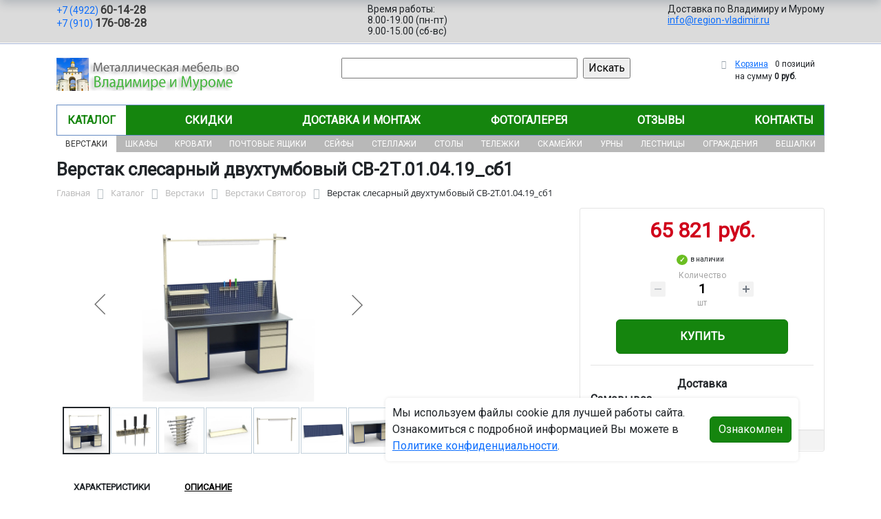

--- FILE ---
content_type: text/html; charset=UTF-8
request_url: https://region-vladimir.ru/catalog/verstaki/verstaki_svyatogor/verstak_zheleznyy_s_otsinkovannoy_stoleshnitsey_tumboy_i_drayverom_dlya_slesarnykh_rabot_sv_2t_01_04_70280/
body_size: 17806
content:
<!DOCTYPE html>
<html dir="ltr" lang="ru" prefix="og: http://ogp.me/ns#">
<head>
<meta http-equiv="X-UA-Compatible" content="IE=edge">
<meta name="viewport" content="width=device-width, user-scalable=no">
<meta name="format-detection" content="telephone=no">
<link href="https://fonts.googleapis.com/css2?family=Roboto" rel="stylesheet">
  
    <link rel="shortcut icon" type="image/x-icon" href="/img/favicon_region-vladimir.ru.ico" />
<meta http-equiv="Content-Type" content="text/html; charset=UTF-8" />
<meta name="robots" content="index, follow" />
<meta name="description" content="Верстак слесарный двухтумбовый СВ-2Т.01.04.19_сб1 Описание и технические характеристики изделия. Интернет-магазин от ООО «Регион-Владимир». Фото. Стоимость оптовая и розничная. Скидки." />
<link rel="canonical" href="https://region-vladimir.ru/catalog/verstaki/verstaki_svyatogor/verstak_zheleznyy_s_otsinkovannoy_stoleshnitsey_tumboy_i_drayverom_dlya_slesarnykh_rabot_sv_2t_01_04_70280/" />
<script data-skip-moving="true">(function(w, d, n) {var cl = "bx-core";var ht = d.documentElement;var htc = ht ? ht.className : undefined;if (htc === undefined || htc.indexOf(cl) !== -1){return;}var ua = n.userAgent;if (/(iPad;)|(iPhone;)/i.test(ua)){cl += " bx-ios";}else if (/Windows/i.test(ua)){cl += ' bx-win';}else if (/Macintosh/i.test(ua)){cl += " bx-mac";}else if (/Linux/i.test(ua) && !/Android/i.test(ua)){cl += " bx-linux";}else if (/Android/i.test(ua)){cl += " bx-android";}cl += (/(ipad|iphone|android|mobile|touch)/i.test(ua) ? " bx-touch" : " bx-no-touch");cl += w.devicePixelRatio && w.devicePixelRatio >= 2? " bx-retina": " bx-no-retina";if (/AppleWebKit/.test(ua)){cl += " bx-chrome";}else if (/Opera/.test(ua)){cl += " bx-opera";}else if (/Firefox/.test(ua)){cl += " bx-firefox";}ht.className = htc ? htc + " " + cl : cl;})(window, document, navigator);</script>


<link href="/bitrix/js/ui/bootstrap5/css/bootstrap.min.css?1733687375194901" type="text/css"  rel="stylesheet" />
<link href="/bitrix/js/ui/fancybox/fancybox/jquery.fancybox.min.css?173368737412795" type="text/css"  rel="stylesheet" />
<link href="/bitrix/js/ui/design-tokens/dist/ui.design-tokens.min.css?173368737523463" type="text/css"  rel="stylesheet" />
<link href="/bitrix/js/ui/fonts/opensans/ui.font.opensans.min.css?17336873742320" type="text/css"  rel="stylesheet" />
<link href="/bitrix/js/main/popup/dist/main.popup.bundle.min.css?175045226828056" type="text/css"  rel="stylesheet" />
<link href="/bitrix/cache/css/10/region/page_2ce69647bb06d1d7d8c3798e2b6fd579/page_2ce69647bb06d1d7d8c3798e2b6fd579_v1.css?176761280225490" type="text/css"  rel="stylesheet" />
<link href="/bitrix/cache/css/10/region/template_ff28e904d1879fc469568a4960fdef39/template_ff28e904d1879fc469568a4960fdef39_v1.css?176761280237259" type="text/css"  data-template-style="true" rel="stylesheet" />




<script type="extension/settings" data-extension="currency.currency-core">{"region":"ru"}</script>



<title>Верстак слесарный двухтумбовый СВ-2Т.01.04.19_сб1 купить с доставкой по Владимиру и Мурому от производителя, оптом и в розницу</title>
</head><body id="region">
<div class="section-contacts">
  <div class="container">
      <div class="row">
        <div class="col-12">
          <div class="block-contacts">
              <div class="phones">
                                                          <a class="phone" href="tel:+74922601428">+7 (4922) <b>60-14-28</b></a>
                                                          <a class="phone" href="tel:+79101760828">+7 (910) <b>176-08-28</b></a>
                                </div>
              <div class="worktime">
                <div class="">Время работы:</div>
                                          <div>8.00-19.00 (пн-пт)</div>
                                          <div>9.00-15.00 (сб-вс)</div>
                                  </div>

              <div class="delivery">
                <div class="">Доставка по Владимиру и Мурому</div>
                                    <a href="mailto:info@region-vladimir.ru">info@region-vladimir.ru</a>
                 
              </div>

          </div>
        </div>
        
      </div>
  </div>
</div>

<div class="section-logo">
  <div class="container">
    <div class="row">
      <div class="col-12">
		
        <div class="logo-block">
			<div class="mobile-block">
				<div class="line"></div>
				<div class="line"></div>
				<div class="miniline"></div>
			</div>
          <div class="logotype">
            <a href="/">
              <img src="/upload/iblock/d66/3v08di4o78k7kvvfjpvjhrisjymwi9n0/logo.png" alt="Металлическая мебель в Владимире и Муроме">
            </a>

		
			

          </div>
		            <div class="search-catalog">

		  	<div class="search-page">
				<form action="/poisk-tovara/" method="get">
					<input type="text" name="q" value="" size="40">
					&nbsp;<input type="submit" value="Искать">
					<input type="hidden" name="how" value="r">
				</form> 
			</div>
          </div>

          <div class="">
          <div id="bx_basketFKauiI" class="bx-basket bx-opener"><!--'start_frame_cache_bx_basketFKauiI'--><div class="bx-hdr-profile">
	<div class="bx-basket-block"><i class="fa fa-shopping-cart"></i>
			<a href="/personal/cart/">Корзина</a>
			<span class="basket-desc">0 позиций</span>					 	  
					<span class="basket-total">
						на сумму <strong>0 руб.</strong>
					</span> 
						</div>
</div><!--'end_frame_cache_bx_basketFKauiI'--></div>
          </div>
        </div>


      </div>
    </div>
  </div>
</div>

<div class="section-top-menu">
  <div class="container">
      <div class="row">
        <div class="col-12">
            <ul class="nav nav-justified submainmenu">


	
	
		
							<li class="root-item-selected"><a href="/catalog/" >Каталог</a></li>
			
		
	
	

	
	
		
							<li class="root-item"><a href="/skidki/" >Скидки</a></li>
			
		
	
	

	
	
		
							<li class="root-item"><a href="/dostavka-i-montazh/" >Доставка и монтаж</a></li>
			
		
	
	

	
	
		
							<li class="root-item"><a href="/fotogalereya/" >Фотогалерея</a></li>
			
		
	
	

	
	
		
							<li class="root-item"><a href="/otzyvy/" >Отзывы</a></li>
			
		
	
	

	
	
		
							<li class="root-item"><a href="/kontakty/" >Контакты</a></li>
			
		
	
	


</ul>
<div class="menu-clear-left"></div>
        </div>
      </div>
  </div>
</div>
<div class="section-top-submenu">
  <div class="container">
      <div class="row">
        <div class="col-12">
            <ul class="nav nav-justified submainmenu">


	
	
		
							<li class="root-item-selected"><a href="/catalog/verstaki/" >Верстаки</a></li>
			
		
	
	

	
	
		
							<li class="root-item"><a href="/catalog/shkafy/" >Шкафы</a></li>
			
		
	
	

	
	
		
							<li class="root-item"><a href="/catalog/krovati/" >Кровати</a></li>
			
		
	
	

	
	
		
							<li class="root-item"><a href="/catalog/pochtovye_yashchiki/" >Почтовые ящики</a></li>
			
		
	
	

	
	
		
							<li class="root-item"><a href="/catalog/seyfy/" >Сейфы</a></li>
			
		
	
	

	
	
		
							<li class="root-item"><a href="/catalog/stellazhi/" >Стеллажи</a></li>
			
		
	
	

	
	
		
							<li class="root-item"><a href="/catalog/stoly/" >Столы</a></li>
			
		
	
	

	
	
		
							<li class="root-item"><a href="/catalog/telezhki/" >Тележки</a></li>
			
		
	
	

	
	
		
							<li class="root-item"><a href="/catalog/skameyki/" >Скамейки</a></li>
			
		
	
	

	
	
		
							<li class="root-item"><a href="/catalog/urny/" >Урны</a></li>
			
		
	
	

	
	
		
							<li class="root-item"><a href="/catalog/lestnitsy/" >Лестницы</a></li>
			
		
	
	

	
	
		
							<li class="root-item"><a href="/catalog/ograzhdeniya/" >Ограждения</a></li>
			
		
	
	

	
	
		
							<li class="root-item"><a href="/catalog/veshalki/" >Вешалки</a></li>
			
		
	
	


</ul>
<div class="menu-clear-left"></div>
        </div>
      </div>
  </div>
</div>
<div class="mobile_top-menu">
	<div class="mobil_shadow"></div>
	<div class="mobil_content_menu">
		<div class="close_mobil_window"></div>
			<a class="mobil-logotype" href="/">
        <img src="/upload/iblock/d66/3v08di4o78k7kvvfjpvjhrisjymwi9n0/logo.png" alt="Металлическая мебель в Владимире и Муроме">
      </a>

			<div class="phones mob_menu_block">
          <div class="phones">
                                              <a class="phone" href="tel:+74922601428">+7 (4922) <b>60-14-28</b></a>
                                              <a class="phone" href="tel:+79101760828">+7 (910) <b>176-08-28</b></a>
                          </div>
      </div>

			<div class="worktime mob_menu_block">
        <div class="">Время работы:</div>
                          <div>8.00-19.00 (пн-пт)</div>
                          <div>9.00-15.00 (сб-вс)</div>
                  </div>

      <div class="delivery mob_menu_block">
        <div class="">Доставка по Владимиру и Мурому</div>
        <a href="mailto:info@region-vladimir.ru">info@region-vladimir.ru</a>
      </div>

      <div class="main_menu mob_menu_block">
          <ul class="nav nav-justified submainmenu">


	
	
		
							<li class="root-item-selected"><a href="/catalog/" >Каталог</a></li>
			
		
	
	

	
	
		
							<li class="root-item"><a href="/skidki/" >Скидки</a></li>
			
		
	
	

	
	
		
							<li class="root-item"><a href="/dostavka-i-montazh/" >Доставка и монтаж</a></li>
			
		
	
	

	
	
		
							<li class="root-item"><a href="/fotogalereya/" >Фотогалерея</a></li>
			
		
	
	

	
	
		
							<li class="root-item"><a href="/otzyvy/" >Отзывы</a></li>
			
		
	
	

	
	
		
							<li class="root-item"><a href="/kontakty/" >Контакты</a></li>
			
		
	
	


</ul>
<div class="menu-clear-left"></div>
        </div>

	</div>
</div>


<div class="mobile_filter">
  <div class="mobil_shadow"></div>
  <div class="mobil_content">
    <div class="close_mobil_window"></div>
    
    <div class="filter_block"></div>

  </div>
</div>

<div class="section content">

<div class="container">

<div class="row">
  <div class="col-12">
    <h1>Верстак слесарный двухтумбовый СВ-2Т.01.04.19_сб1</h1>
  </div>
</div>

<div class="row">
  <div class="col-12">
       <link href="/bitrix/css/main/font-awesome.css?173368740828777" type="text/css" rel="stylesheet" />
<div class="bx-breadcrumb" itemprop="http://schema.org/breadcrumb" itemscope itemtype="http://schema.org/BreadcrumbList">
			<div class="bx-breadcrumb-item" id="bx_breadcrumb_0" itemprop="itemListElement" itemscope itemtype="http://schema.org/ListItem">
				<a class="bx-breadcrumb-item-link" href="/" title="Главная" itemprop="item">
					<span class="bx-breadcrumb-item-text" itemprop="name">Главная</span>
				</a>
				<meta itemprop="position" content="1" />
			</div><i class="bx-breadcrumb-item-angle fa fa-angle-right"></i>
			<div class="bx-breadcrumb-item" id="bx_breadcrumb_1" itemprop="itemListElement" itemscope itemtype="http://schema.org/ListItem">
				<a class="bx-breadcrumb-item-link" href="/catalog/" title="Каталог" itemprop="item">
					<span class="bx-breadcrumb-item-text" itemprop="name">Каталог</span>
				</a>
				<meta itemprop="position" content="2" />
			</div><i class="bx-breadcrumb-item-angle fa fa-angle-right"></i>
			<div class="bx-breadcrumb-item" id="bx_breadcrumb_2" itemprop="itemListElement" itemscope itemtype="http://schema.org/ListItem">
				<a class="bx-breadcrumb-item-link" href="/catalog/verstaki/" title="Верстаки" itemprop="item">
					<span class="bx-breadcrumb-item-text" itemprop="name">Верстаки</span>
				</a>
				<meta itemprop="position" content="3" />
			</div><i class="bx-breadcrumb-item-angle fa fa-angle-right"></i>
			<div class="bx-breadcrumb-item" id="bx_breadcrumb_3" itemprop="itemListElement" itemscope itemtype="http://schema.org/ListItem">
				<a class="bx-breadcrumb-item-link" href="/catalog/verstaki/verstaki_svyatogor/" title="Верстаки Святогор" itemprop="item">
					<span class="bx-breadcrumb-item-text" itemprop="name">Верстаки Святогор</span>
				</a>
				<meta itemprop="position" content="4" />
			</div><i class="bx-breadcrumb-item-angle fa fa-angle-right"></i>
			<div class="bx-breadcrumb-item">
				<span class="bx-breadcrumb-item-text">Верстак слесарный двухтумбовый СВ-2Т.01.04.19_сб1</span>
			</div></div>  </div>
</div>
<div class="row contentrow">
  <div class="col-12">
    <div class="pagecontent">    <div class="mobile_filter_btn_block hide">
        <div class="mobile_filter_btn_block__button btn btn-primary">Фильтр</div>
    </div>

    <div class="row bx-site">
	<div class='col'>
		<div id="compareList9J9wbd" class="catalog-compare-list fixed top right " style="display: none;"><!--'start_frame_cache_compareList9J9wbd'--><!--'end_frame_cache_compareList9J9wbd'-->	</div><div class="bx-catalog-element bx-blue" id="bx_117848907_21326" itemscope itemtype="http://schema.org/Product">
		<div class="row">

		<div class="col-md">
			<div class="product-item-detail-slider-container" id="bx_117848907_21326_big_slider">
				<span class="product-item-detail-slider-close" data-entity="close-popup"></span>
				<div class="product-item-detail-slider-block
				"
					data-entity="images-slider-block">
					<span class="product-item-detail-slider-left" data-entity="slider-control-left" style="display: none;"></span>
					<span class="product-item-detail-slider-right" data-entity="slider-control-right" style="display: none;"></span>
					<div class="product-item-label-text product-item-label-big product-item-label-top product-item-label-left" id="bx_117848907_21326_sticker"
						style="display: none;">
											</div>
										<div class="product-item-detail-slider-images-container" data-entity="images-container">
														<div class="product-item-detail-slider-image active" data-entity="image" data-id="23889233">
									<img src="/upload/iblock/dba/2lw0xv1pvqcbrwm5bnt90ti56ivywlt4/70280.jpg.webp" alt="Верстак слесарный двухтумбовый СВ-2Т.01.04.19_сб1" title="Верстак слесарный двухтумбовый СВ-2Т.01.04.19_сб1" itemprop="image">
								</div>
																<div class="product-item-detail-slider-image" data-entity="image" data-id="23889234">
									<img src="/upload/iblock/d29/g06jzmpul8q4h7emjx6xniskmbjc9ofj/DO.jpg.webp" alt="Верстак слесарный двухтумбовый СВ-2Т.01.04.19_сб1" title="Верстак слесарный двухтумбовый СВ-2Т.01.04.19_сб1">
								</div>
																<div class="product-item-detail-slider-image" data-entity="image" data-id="23889235">
									<img src="/upload/iblock/f07/pxq2d48fr592iic0jue3u9pwjxojm05u/DK.jpg.webp" alt="Верстак слесарный двухтумбовый СВ-2Т.01.04.19_сб1" title="Верстак слесарный двухтумбовый СВ-2Т.01.04.19_сб1">
								</div>
																<div class="product-item-detail-slider-image" data-entity="image" data-id="23889236">
									<img src="/upload/iblock/965/ig0qskf7xlofjcxk4yj503pzurapfvvy/SV_P.10.jpg.webp" alt="Верстак слесарный двухтумбовый СВ-2Т.01.04.19_сб1" title="Верстак слесарный двухтумбовый СВ-2Т.01.04.19_сб1">
								</div>
																<div class="product-item-detail-slider-image" data-entity="image" data-id="23889237">
									<img src="/upload/iblock/e54/znej4u6hmv9sc79n18pztdvyj9ed03vz/SV_RO.19.jpg.webp" alt="Верстак слесарный двухтумбовый СВ-2Т.01.04.19_сб1" title="Верстак слесарный двухтумбовый СВ-2Т.01.04.19_сб1">
								</div>
																<div class="product-item-detail-slider-image" data-entity="image" data-id="23889238">
									<img src="/upload/iblock/c26/7zol2q2239hszqxrjbvhgt3ises94098/SV_E.19.jpg.webp" alt="Верстак слесарный двухтумбовый СВ-2Т.01.04.19_сб1" title="Верстак слесарный двухтумбовый СВ-2Т.01.04.19_сб1">
								</div>
																<div class="product-item-detail-slider-image" data-entity="image" data-id="23889239">
									<img src="/upload/iblock/0b2/n0rw3km2k27uvkb6epqe3jrm4f7zjnz5/sv_2t.01.04.19.so.jpg.webp" alt="Верстак слесарный двухтумбовый СВ-2Т.01.04.19_сб1" title="Верстак слесарный двухтумбовый СВ-2Т.01.04.19_сб1">
								</div>
													</div>
				</div>
										<div class="product-item-detail-slider-controls-block" id="bx_117848907_21326_slider_cont">
																<div class="product-item-detail-slider-controls-image active"
										data-entity="slider-control" data-value="23889233">
										<img src="/upload/iblock/dba/2lw0xv1pvqcbrwm5bnt90ti56ivywlt4/70280.jpg.webp">
									</div>
																		<div class="product-item-detail-slider-controls-image"
										data-entity="slider-control" data-value="23889234">
										<img src="/upload/iblock/d29/g06jzmpul8q4h7emjx6xniskmbjc9ofj/DO.jpg.webp">
									</div>
																		<div class="product-item-detail-slider-controls-image"
										data-entity="slider-control" data-value="23889235">
										<img src="/upload/iblock/f07/pxq2d48fr592iic0jue3u9pwjxojm05u/DK.jpg.webp">
									</div>
																		<div class="product-item-detail-slider-controls-image"
										data-entity="slider-control" data-value="23889236">
										<img src="/upload/iblock/965/ig0qskf7xlofjcxk4yj503pzurapfvvy/SV_P.10.jpg.webp">
									</div>
																		<div class="product-item-detail-slider-controls-image"
										data-entity="slider-control" data-value="23889237">
										<img src="/upload/iblock/e54/znej4u6hmv9sc79n18pztdvyj9ed03vz/SV_RO.19.jpg.webp">
									</div>
																		<div class="product-item-detail-slider-controls-image"
										data-entity="slider-control" data-value="23889238">
										<img src="/upload/iblock/c26/7zol2q2239hszqxrjbvhgt3ises94098/SV_E.19.jpg.webp">
									</div>
																		<div class="product-item-detail-slider-controls-image"
										data-entity="slider-control" data-value="23889239">
										<img src="/upload/iblock/0b2/n0rw3km2k27uvkb6epqe3jrm4f7zjnz5/sv_2t.01.04.19.so.jpg.webp">
									</div>
															</div>
									</div>
		</div> 
				<div class="col-md-4">
			<div class="row">
								<div class="col-lg">
					<div class="product-item-detail-pay-block">
															<div class="mb-3">
																					<div class="product-item-detail-price-old mb-1"
												id="bx_117848907_21326_old_price"
												style="display: none;"></div>
											
										<div class="product-item-detail-price-current mb-1" id="bx_117848907_21326_price">65 821 руб.</div>

																					<div class="product-item-detail-economy-price mb-1"
												id="bx_117848907_21326_price_discount"
												style="display: none;"></div>
																				</div>
									
 

	        		<div class="stock-status in-stock">в наличии </div>
											<div class="mb-3"  data-entity="quantity-block">
																							<div class="product-item-detail-info-container-title text-center">Количество</div>
												
											<div class="product-item-amount">
												<div class="product-item-amount-field-container">
													<span class="product-item-amount-field-btn-minus no-select" id="bx_117848907_21326_quant_down"></span>
													<div class="product-item-amount-field-block">
														<input class="product-item-amount-field" id="bx_117848907_21326_quantity" type="number" value="1">
														<span class="product-item-amount-description-container">
														<span id="bx_117848907_21326_quant_measure">шт</span>
														<span id="bx_117848907_21326_price_total"></span>
													</span>
													</div>
													<span class="product-item-amount-field-btn-plus no-select" id="bx_117848907_21326_quant_up"></span>
												</div>
											</div>
										</div>
																			<div data-entity="main-button-container" class="mb-3">
										<div id="bx_117848907_21326_basket_actions" style="display: ;">
																							<div class="mb-3">
													<a class="btn btn-primary product-item-detail-buy-button"
														id="bx_117848907_21326_buy_link"
														href="javascript:void(0);">
														Купить													</a>
												</div>
																						</div>
										
                                        
                                        <div class="deliver-box">
                                            <div class="order-list-title text-center"><b>Доставка</b></div>
                                                <ul class="order-list">
                                                    <li class="mb-3">
                                                        <span class=""><b>Самовывоз</b></span> <br>
                                                        <span class="dd-text">Бесплатно.</span> 
                                                                                                                
                                                        
                                                    </li>

                                                    
                                                     
                                                </ul>
                                                
                                                 
                                                
                                                

                                        </div>
                                        
									</div>
 
																		<div class="mb-3" id="bx_117848907_21326_not_avail" style="display: none;">

									
									
										<a class="btn btn-primary product-item-detail-buy-button" href="javascript:void(0)" rel="nofollow">Под заказ</a>
									</div>
																<div class="product-item-detail-compare-container">
								<div class="product-item-detail-compare">
									<div class="checkbox">
										<label class="m-0" id="bx_117848907_21326_compare_link">
											<input type="checkbox" data-entity="compare-checkbox">
											<span data-entity="compare-title">Сравнение</span>
										</label>
									</div>
								</div>
							</div>
												</div>
				</div>
			</div>
		</div>

	</div> 
	
	<div class="row">
		<div class="col">
			<div class="row" id="bx_117848907_21326_tabs">
				<div class="col">
					<div class="product-item-detail-tabs-container">
						<ul class="product-item-detail-tabs-list">
															<li class="product-item-detail-tab active" data-entity="tab" data-value="properties">
									<a href="javascript:void(0);" class="product-item-detail-tab-link">
										<span>Характеристики</span>
									</a>
								</li>
																<li class="product-item-detail-tab " data-entity="tab" data-value="description">
									<a href="javascript:void(0);" class="product-item-detail-tab-link">
										<span>Описание</span>
									</a>
								</li>
														</ul>
					</div>
				</div>
			</div>
			<div class="row" id="bx_117848907_21326_tab_containers">
				<div class="col">
											<div class="product-item-detail-tab-content active"
							data-entity="tab-container"
							data-value="description"
							itemprop="description" id="bx_117848907_21326_description">
							<h4>Верстак слесарный двухтумбовый СВ-2Т.01.04.19_сб1: надежность и функциональность для мастерской</h4>
<p>Верстак слесарный двухтумбовый СВ-2Т.01.04.19_сб1 от компании ООО «Регион-Владимир» – это прочное и удобное рабочее место, предназначенное для выполнения слесарных, монтажных и ремонтных работ. Модель СВ-2Т.01.04.19_сб1 из серии Святогор изготовлена из металла, что обеспечивает устойчивость и долговечность даже при интенсивной эксплуатации.</p>
<p>Основу конструкции составляет металлический каркас, способный выдерживать значительные нагрузки. Столешница выполнена из Фанера 21 мм + оцинкованный лист 2 мм, что защищает поверхность от механических повреждений и коррозии. Максимальная нагрузка на столешницу составляет 1000 кг, что делает этот верстак подходящим для работы с тяжелыми деталями и инструментами.</p>
<p>Габариты модели:</p>
<ul>
<li>Длина – 1840 мм</li>
<li>Глубина – 690 мм</li>
<li>Высота – 2100 мм</li>
</ul>
<p>Такой размер верстака слесарного оптимален для размещения в гараже, мастерской или производственном помещении.</p>
<h4>Применение</h4>
<p>Слесарный верстак используется для:</p>
<ul>
<li>Ремонта автомобилей и техники как а промышленных мастерских, так и в частном гараже</li>
<li>Сборки и разборки механизмов</li>
<li>Работ с металлом, деревом и другими материалами</li>
<li>Хранения инструментов и расходных материалов</li>
<li>В производственных процессах</li>
</ul>
<p>Благодаря прочной конструкции и устойчивости, он подходит как для профессионального применения, так и для домашнего использования. Металлический верстак слесарный особенно востребован в автосервисах, где требуется надежная рабочая поверхность для ремонта и обслуживания автомобилей.</p>
<h4 style="text-align: left;">Особенности</h4>
<ul>
<li>Двухтумбовые конструкции – что позволяет удобно хранить инструменты и материалы.</li>
<li>Металлический каркас – обеспечивает жесткость и устойчивость.</li>
<li>Усиленная столешница – комбинация фанеры и оцинкованного листа защищает поверхность от повреждений.</li>
<li>Разборная конструкция – удобство транспортировки и сборки.</li>
<li>Цвет – Синий (RAL 5002), серый (RAL 7032), что позволяет выбрать модель под интерьер мастерской.</li>
<li>Дополнительно вы можете докупить: перфорированный инструментальный экран, навеску для инструментов, раму освещения, тиски.</li>
<li>Много сопутствующих товаров для полного оснащения мастерской металлической промышленной мебелью.</li>
<li>Данную модель мы производим сами, поэтому большие скидки для дилеров и специальные цены для конечных покупателей в зависимости от суммы закупки.</li>
</ul>
<h4>Где купить верстак слесарный металлический СВ-2Т.01.04.19_сб1?</h4>
<p>Компания ООО «Регион-Владимир» предлагает купить слесарный верстак СВ-2Т.01.04.19_сб1 для гаража с доставкой в Владимире и Муроме и по всей России.</p>
<p>Для заказа или консультации вы можете связаться по email: info@region-vladimir.ru, по телефонам указанным на сайте или сделать заказ через корзину нашего интернет-магазина.</p>
<p>Верстак слесарный двухтумбовый СВ-2Т.01.04.19_сб1 купить с доставкой по Владимиру и Мурому от производителя, оптом и в розницу для гаража и мастерской – это практичное и долговечное решение для организации рабочего пространства. Надежная конструкция, удобное хранение инструментов и высокая нагрузочная способность делают его отличным выбором для мастеров и профессионалов.</p>
<p>Если вам нужен верстак слесарный размеры которого оптимальны для компактных помещений, данная модель станет отличным вариантом.</p>
<p style="text-align: center;">Верстак слесарный двухтумбовый СВ-2Т.01.04.19_сб1 Описание и технические характеристики изделия. Интернет-магазин от ООО «Регион-Владимир». Фото. Стоимость оптовая и розничная. Скидки.. Выбирайте качество от ООО «Регион-Владимир» – и создайте удобное рабочее место в своей мастерской!</p>						</div>
												<div class="product-item-detail-tab-content" data-entity="tab-container" data-value="properties">
															<ul class="product-item-detail-properties">
																			<li class="product-item-detail-properties-item">
											<span class="product-item-detail-properties-name">Код</span>
											<span class="product-item-detail-properties-dots"></span>
											<span class="product-item-detail-properties-value">70280										</span>
										</li>
																				<li class="product-item-detail-properties-item">
											<span class="product-item-detail-properties-name">Артикул</span>
											<span class="product-item-detail-properties-dots"></span>
											<span class="product-item-detail-properties-value">СВ-2Т.01.04.19_сб1										</span>
										</li>
																				<li class="product-item-detail-properties-item">
											<span class="product-item-detail-properties-name">Цвет</span>
											<span class="product-item-detail-properties-dots"></span>
											<span class="product-item-detail-properties-value">Синий (RAL 5002), серый (RAL 7032)										</span>
										</li>
																				<li class="product-item-detail-properties-item">
											<span class="product-item-detail-properties-name">В каком виде поставляется</span>
											<span class="product-item-detail-properties-dots"></span>
											<span class="product-item-detail-properties-value">В разобранном виде										</span>
										</li>
																				<li class="product-item-detail-properties-item">
											<span class="product-item-detail-properties-name">Вес, кг</span>
											<span class="product-item-detail-properties-dots"></span>
											<span class="product-item-detail-properties-value">154										</span>
										</li>
																				<li class="product-item-detail-properties-item">
											<span class="product-item-detail-properties-name">Объем, м.куб</span>
											<span class="product-item-detail-properties-dots"></span>
											<span class="product-item-detail-properties-value">0.82										</span>
										</li>
																				<li class="product-item-detail-properties-item">
											<span class="product-item-detail-properties-name">Длина, мм</span>
											<span class="product-item-detail-properties-dots"></span>
											<span class="product-item-detail-properties-value">1840										</span>
										</li>
																				<li class="product-item-detail-properties-item">
											<span class="product-item-detail-properties-name">Высота, мм</span>
											<span class="product-item-detail-properties-dots"></span>
											<span class="product-item-detail-properties-value">2100										</span>
										</li>
																				<li class="product-item-detail-properties-item">
											<span class="product-item-detail-properties-name">Глубина, мм</span>
											<span class="product-item-detail-properties-dots"></span>
											<span class="product-item-detail-properties-value">690										</span>
										</li>
																				<li class="product-item-detail-properties-item">
											<span class="product-item-detail-properties-name">Нагрузка на ящик, кг</span>
											<span class="product-item-detail-properties-dots"></span>
											<span class="product-item-detail-properties-value">30										</span>
										</li>
																				<li class="product-item-detail-properties-item">
											<span class="product-item-detail-properties-name">Производитель</span>
											<span class="product-item-detail-properties-dots"></span>
											<span class="product-item-detail-properties-value">Регион-Снабжение										</span>
										</li>
																				<li class="product-item-detail-properties-item">
											<span class="product-item-detail-properties-name">Количество тумб, шт</span>
											<span class="product-item-detail-properties-dots"></span>
											<span class="product-item-detail-properties-value">Двухтумбовые										</span>
										</li>
																				<li class="product-item-detail-properties-item">
											<span class="product-item-detail-properties-name">Тип верстака</span>
											<span class="product-item-detail-properties-dots"></span>
											<span class="product-item-detail-properties-value">Слесарные										</span>
										</li>
																				<li class="product-item-detail-properties-item">
											<span class="product-item-detail-properties-name">Материал столешницы</span>
											<span class="product-item-detail-properties-dots"></span>
											<span class="product-item-detail-properties-value">Фанера 21 мм + оцинкованный лист 2 мм										</span>
										</li>
																				<li class="product-item-detail-properties-item">
											<span class="product-item-detail-properties-name">Количество ящиков, шт</span>
											<span class="product-item-detail-properties-dots"></span>
											<span class="product-item-detail-properties-value">с дверцей										</span>
										</li>
																				<li class="product-item-detail-properties-item">
											<span class="product-item-detail-properties-name">Нагрузка на столешницу, кг</span>
											<span class="product-item-detail-properties-dots"></span>
											<span class="product-item-detail-properties-value">1000										</span>
										</li>
																				<li class="product-item-detail-properties-item">
											<span class="product-item-detail-properties-name">Варианты исполнения верстака</span>
											<span class="product-item-detail-properties-dots"></span>
											<span class="product-item-detail-properties-value">В гараж / Дешевые / Для мастерских / Для тисков / Инструментальные / Рабочие / Столы										</span>
										</li>
																				<li class="product-item-detail-properties-item">
											<span class="product-item-detail-properties-name">Тумба 1</span>
											<span class="product-item-detail-properties-dots"></span>
											<span class="product-item-detail-properties-value">с дверцей и полкой										</span>
										</li>
																				<li class="product-item-detail-properties-item">
											<span class="product-item-detail-properties-name">Тумба 2</span>
											<span class="product-item-detail-properties-dots"></span>
											<span class="product-item-detail-properties-value">с 4-я выдвижными ящиками										</span>
										</li>
																				<li class="product-item-detail-properties-item">
											<span class="product-item-detail-properties-name">Материал изготовления верстака</span>
											<span class="product-item-detail-properties-dots"></span>
											<span class="product-item-detail-properties-value">Металлические										</span>
										</li>
																				<li class="product-item-detail-properties-item">
											<span class="product-item-detail-properties-name">Серия</span>
											<span class="product-item-detail-properties-dots"></span>
											<span class="product-item-detail-properties-value">Святогор										</span>
										</li>
																		</ul>
														</div>
										</div>
			</div>
		</div>
			</div>

	<div class="row">
		<div class="col">
			<!--'start_frame_cache_OhECjo'-->
	<span id="sale_gift_product_1157044601" class="sale_prediction_product_detail_container"></span>

		<!--'end_frame_cache_OhECjo'-->		</div>
	</div>

	<!--Small Card-->
	<div class="p-2 product-item-detail-short-card-fixed d-none d-md-block" id="bx_117848907_21326_small_card_panel">
		<div class="product-item-detail-short-card-content-container">
			<div class="product-item-detail-short-card-image">
				<img src="" style="height: 65px;" data-entity="panel-picture">
			</div>
			<div class="product-item-detail-short-title-container" data-entity="panel-title">
				<div class="product-item-detail-short-title-text">Верстак слесарный двухтумбовый СВ-2Т.01.04.19_сб1</div>
				
			</div>
			<div class="product-item-detail-short-card-price">

		 
			

									<div class="product-item-detail-price-old" style="display: none;" data-entity="panel-old-price">
											</div>
									<div class="product-item-detail-price-current" data-entity="panel-price">65 821 руб.</div>
			</div>
							<div class="product-item-detail-short-card-btn"
					style="display: ;"
					data-entity="panel-buy-button">
					<a class="btn btn-primary product-item-detail-buy-button"
						id="bx_117848907_21326_buy_link"
						href="javascript:void(0);">
						Купить					</a>
				</div>
							<div class="product-item-detail-short-card-btn"
				style="display: none;"
				data-entity="panel-not-available-button">
				<a class="btn btn-link product-item-detail-buy-button" href="javascript:void(0)"
					rel="nofollow">
					Под заказ				</a>
			</div>
		</div>
	</div>
	 
	<!--Top tabs-->
	<div class="pt-2 pb-0 product-item-detail-tabs-container-fixed d-none d-md-block" id="bx_117848907_21326_tabs_panel">
		<ul class="product-item-detail-tabs-list">
							<li class="product-item-detail-tab active" data-entity="tab" data-value="description">
					<a href="javascript:void(0);" class="product-item-detail-tab-link">
						<span>Описание</span>
					</a>
				</li>
								<li class="product-item-detail-tab" data-entity="tab" data-value="properties">
					<a href="javascript:void(0);" class="product-item-detail-tab-link">
						<span>Характеристики</span>
					</a>
				</li>
						</ul>
	</div>
 
	<meta itemprop="name" content="Верстак слесарный двухтумбовый СВ-2Т.01.04.19_сб1" />
	<meta itemprop="category" content="Верстаки/Верстаки Святогор" />
			<span itemprop="offers" itemscope itemtype="http://schema.org/Offer">
		<meta itemprop="price" content="65821.35" />
		<meta itemprop="priceCurrency" content="RUB" />
		<link itemprop="availability" href="http://schema.org/InStock" />
	</span>
			 
	</div>
													</div>
	 
	</div>
    
</div>
</div>
</div>
</div>
</div>

<div class="footer">
    <div class="container">
        <div class="row">
            <div class="col-12">
                <ul class="nav nav-justified submainmenu">


	
	
		
							<li class="root-item"><a href="/informatsiya-dlya-fizicheskikh-i-yuridicheskikh-lits/" >Информация для физ/юр.лиц</a></li>
			
		
	
	

	
	
		
							<li class="root-item"><a href="/skidki/" >Скидки</a></li>
			
		
	
	

	
	
		
							<li class="root-item"><a href="/dostavka-i-montazh/" >Доставка и монтаж</a></li>
			
		
	
	

	
	
		
							<li class="root-item"><a href="/fotogalereya/" >Фотогалерея</a></li>
			
		
	
	

	
	
		
							<li class="root-item"><a href="/otzyvy/" >Отзывы</a></li>
			
		
	
	

	
	
		
							<li class="root-item"><a href="/kontakty/" >Контакты</a></li>
			
		
	
	


</ul>
<div class="menu-clear-left"></div>
            </div>
            <div class="col-12 mb-2">
                <p class="">© 2012-2026 region-vladimir.ru - изготовление и продажа металлической мебели в Владимире и Муроме.</p>
                <p>
                                    Реквизиты компании:<br>ООО «Регион-Владимир», ИНН 3328483139  
                                 
                 / КПП 332801001                    
                Юридический адрес: г. Владимир, ул. поселок РТС д.2 оф. 22. 
                
                Директор - Чернов Дмитрий Олегович. 
                </p>
                <p>Любое несоответствие характеристик продукции на сайте с фактическими – является опечаткой.</p>
            </div>
            <div class="col-12">
                <p>Вся информация на сайте region-vladimir.ru носит исключительно ознакомительный и справочный характер и ни при каких условиях не является публичной офертой. Всю дополнительную информацию можно узнать по телефонам указанным на сайте.</p>
            </div>
        </div>
    </div>
</div>
<div class="mobil-footer">
    <ul>
        <li class="">
        <a href="/">
        <i class="svg inline  svg-inline-cat_icons light-ignore" aria-hidden="true"><svg width="18" height="18" viewBox="0 0 18 18" fill="none" xmlns="http://www.w3.org/2000/svg"><path fill-rule="evenodd" clip-rule="evenodd" d="M10.3726 0.568791C9.60198 -0.158347 8.39802 -0.158347 7.62741 0.568791L0.313705 7.46993C0.113483 7.65886 0 7.92197 0 8.19725V17C0 17.5523 0.447715 18 1 18H6C6.55228 18 7 17.5523 7 17C7 17 7 17 7 16.9999V11.9999C7 10.8954 7.89543 9.99993 9 9.99993C10.1046 9.99993 11 10.8954 11 11.9999V16.9999C11 17 11 17 11 17C11 17.5523 11.4477 18 12 18H17C17.5523 18 18 17.5523 18 17V8.19725C18 7.92197 17.8865 7.65886 17.6863 7.46993L10.3726 0.568791ZM13 16H16V8.62857L9 2.02344L2 8.62857V16H5V11.9999C5 9.79079 6.79086 7.99993 9 7.99993C11.2091 7.99993 13 9.79079 13 11.9999V16Z" fill="#24708c"></path></svg>
        </i>    
            <span>Главная</span>
        </a>
        </li>
        <li class="">
        <a href="/catalog/compare/">
            <i class="svg inline svg-inline-cat_icons light-ignore" aria-hidden="true"><svg xmlns="http://www.w3.org/2000/svg" viewBox="0 0 32 23" height="15" width="20" fill="#24708c"><path d="M27.64,1.64V0H4.36V1.71L0,11.78a5.35,5.35,0,0,0,5.07,4.3,5.35,5.35,0,0,0,5.07-4.3L6.29,2.91h8.26V20.36H10.17v2.91H21.82V20.36H17.45V2.91h8.23l-3.82,8.8A5.35,5.35,0,0,0,26.93,16,5.35,5.35,0,0,0,32,11.71Zm-26.19,10L5.07,2.91l3.66,8.73Zm21.82,0,3.64-8.73H27l3.59,8.73Z"></path></svg></i>
            <span>Сравнение</span>
        </a>
        </li>
        <li class="">
            <a href="/catalog/">
                <i class="svg inline  svg-inline-cat_icons light-ignore" aria-hidden="true"><svg width="18" height="18" viewBox="0 0 18 18" fill="none" xmlns="http://www.w3.org/2000/svg"><path fill-rule="evenodd" clip-rule="evenodd" d="M0 2C0 0.895431 0.895431 0 2 0C3.10457 0 4 0.895431 4 2C4 3.10457 3.10457 4 2 4C0.895431 4 0 3.10457 0 2ZM0 9C0 7.89543 0.895431 7 2 7C3.10457 7 4 7.89543 4 9C4 10.1046 3.10457 11 2 11C0.895431 11 0 10.1046 0 9ZM2 14C0.895431 14 0 14.8954 0 16C0 17.1046 0.895431 18 2 18C3.10457 18 4 17.1046 4 16C4 14.8954 3.10457 14 2 14ZM7 2C7 0.895431 7.89543 0 9 0C10.1046 0 11 0.895431 11 2C11 3.10457 10.1046 4 9 4C7.89543 4 7 3.10457 7 2ZM9 7C7.89543 7 7 7.89543 7 9C7 10.1046 7.89543 11 9 11C10.1046 11 11 10.1046 11 9C11 7.89543 10.1046 7 9 7ZM7 16C7 14.8954 7.89543 14 9 14C10.1046 14 11 14.8954 11 16C11 17.1046 10.1046 18 9 18C7.89543 18 7 17.1046 7 16ZM16 0C14.8954 0 14 0.895431 14 2C14 3.10457 14.8954 4 16 4C17.1046 4 18 3.10457 18 2C18 0.895431 17.1046 0 16 0ZM14 9C14 7.89543 14.8954 7 16 7C17.1046 7 18 7.89543 18 9C18 10.1046 17.1046 11 16 11C14.8954 11 14 10.1046 14 9ZM16 14C14.8954 14 14 14.8954 14 16C14 17.1046 14.8954 18 16 18C17.1046 18 18 17.1046 18 16C18 14.8954 17.1046 14 16 14Z" fill="#24708c"></path></svg></i>    
                <span>Каталог</span>
            </a></li>
        <li class="">
            <a href="/dostavka-i-montazh/">
            <i class="svg inline  svg-inline-cat_icons light-ignore" aria-hidden="true"><svg width="18" height="18" viewBox="0 0 18 18" fill="none" xmlns="http://www.w3.org/2000/svg"><path d="M6.00001 11C6.00001 9.34315 7.34315 8 9.00001 8C9.55229 8 10 7.55228 10 7C10 6.44772 9.55229 6 9.00001 6C6.23858 6 4.00001 8.23858 4.00001 11C4.00001 11.5523 4.44772 12 5.00001 12C5.55229 12 6.00001 11.5523 6.00001 11Z" fill="#999999"></path><path fill-rule="evenodd" clip-rule="evenodd" d="M6.00001 1C6.00001 0.447715 6.44772 0 7.00001 0H11C11.5523 0 12 0.447715 12 1C12 1.55228 11.5523 2 11 2H10V3.06189C13.9463 3.55399 17 6.92038 17 11V13.1339C17.2516 13.2793 17.4358 13.5319 17.4864 13.8356L17.9864 16.8356C18.0347 17.1256 17.953 17.4221 17.763 17.6464C17.573 17.8707 17.294 18 17 18H1.00001C0.706055 18 0.426991 17.8707 0.236988 17.6464C0.0469841 17.4221 -0.0347118 17.1256 0.0136136 16.8356L0.513614 13.8356C0.564227 13.5319 0.748439 13.2793 1.00001 13.1339V11C1.00001 6.92038 4.0537 3.55399 8.00001 3.06189V2H7.00001C6.44772 2 6.00001 1.55228 6.00001 1ZM9.00001 5C5.6863 5 3.00001 7.68629 3.00001 11V13H15V11C15 7.68629 12.3137 5 9.00001 5ZM2.34713 15L2.18047 16H15.8195L15.6529 15H2.34713Z" fill="#24708c"></path></svg></i>   
            <span>Доставка</span>
            </a>
        </li>
        
        <li class=""> 
            <a href="/kontakty/">
                <i class="svg inline  svg-inline-cat_icons light-ignore" aria-hidden="true"><svg width="18" height="18" viewBox="0 0 18 18" fill="none" xmlns="http://www.w3.org/2000/svg"><path d="M9 8C7.89543 8 7 7.10457 7 6C7 4.89543 7.89543 4 9 4C10.1046 4 11 4.89543 11 6C11 7.10457 10.1046 8 9 8Z" fill="#999999"></path><path fill-rule="evenodd" clip-rule="evenodd" d="M9.66896 14.7433L9 14C9.66896 14.7433 9.66879 14.7435 9.66896 14.7433L9.67101 14.7415L9.67486 14.738L9.68791 14.7261L9.73453 14.6833C9.77444 14.6465 9.83161 14.5932 9.90359 14.5248C10.0475 14.3881 10.2509 14.1907 10.4942 13.9434C10.9795 13.4501 11.6288 12.7522 12.2809 11.9372C12.9305 11.1252 13.5988 10.177 14.1086 9.18288C14.6128 8.1996 15 7.09855 15 6C15 2.68629 12.3137 0 9 0C5.68629 0 3 2.68629 3 6C3 7.09855 3.38719 8.1996 3.89143 9.18288C4.40123 10.177 5.06954 11.1252 5.71913 11.9372C6.37117 12.7522 7.02054 13.4501 7.50582 13.9434C7.74905 14.1907 7.95251 14.3881 8.09641 14.5248C8.16839 14.5932 8.22556 14.6465 8.26547 14.6833L8.31209 14.7261L8.32514 14.738L8.32899 14.7415L8.33024 14.7426C8.33042 14.7427 8.33104 14.7433 9 14L8.33104 14.7433C8.71134 15.0856 9.28866 15.0856 9.66896 14.7433ZM9 12.6101L8.93168 12.5409C8.47946 12.0812 7.87883 11.4353 7.28087 10.6878C6.68046 9.93729 6.09877 9.10428 5.67107 8.27025C5.23781 7.4254 5 6.65145 5 6C5 3.79086 6.79086 2 9 2C11.2091 2 13 3.79086 13 6C13 6.65145 12.7622 7.4254 12.3289 8.27025C11.9012 9.10428 11.3195 9.93729 10.7191 10.6878C10.1212 11.4353 9.52054 12.0812 9.06832 12.5409L9 12.6101Z" fill="#999999"></path><path d="M3.70711 11.2929C4.09763 11.6834 4.09763 12.3166 3.70711 12.7071L2.29289 14.1213C2.10536 14.3089 2 14.5632 2 14.8284V15C2 15.5523 2.44772 16 3 16H15C15.5523 16 16 15.5523 16 15V14.8284C16 14.5632 15.8946 14.3089 15.7071 14.1213L14.2929 12.7071C13.9024 12.3166 13.9024 11.6834 14.2929 11.2929C14.6834 10.9024 15.3166 10.9024 15.7071 11.2929L17.1213 12.7071C17.6839 13.2697 18 14.0328 18 14.8284V15C18 16.6569 16.6569 18 15 18H3C1.34315 18 0 16.6569 0 15V14.8284C0 14.0328 0.316071 13.2697 0.87868 12.7071L2.29289 11.2929C2.68342 10.9024 3.31658 10.9024 3.70711 11.2929Z" fill="#24708c"></path></svg></i> 
                <span>Контакты</span>
            </a>
        </li>
    </ul>
</div>

<!-- Yandex.Metrika counter --> <script data-skip-moving="true"
 type="text/javascript" > (function(m,e,t,r,i,k,a){m[i]=m[i]||function(){(m[i].a=m[i].a||[]).push(arguments)}; m[i].l=1*new Date();k=e.createElement(t),a=e.getElementsByTagName(t)[0],k.async=1,k.src=r,a.parentNode.insertBefore(k,a)}) (window, document, "script", "https://mc.yandex.ru/metrika/tag.js", "ym"); ym(86875589, "init", { clickmap:true, trackLinks:true, accurateTrackBounce:true, webvisor:true, ecommerce:"dataLayer" }); </script> <noscript><div><img src="https://mc.yandex.ru/watch/86875589" style="position:absolute; left:-9999px;" alt="" /></div></noscript> <!-- /Yandex.Metrika counter -->
    <div class="cockie_inform">
    <div>
        Мы используем файлы cookie для лучшей работы сайта. Ознакомиться с подробной информацией Вы можете в <a href="/informatsiya-dlya-fizicheskikh-i-yuridicheskikh-lits/politika-konfidentsialnosti.php">Политике конфиденциальности</a>.
    </div>
    <button id="cookie_yes" class="btn btn-primary">Ознакомлен</button>
</div>

<script>if(!window.BX)window.BX={};if(!window.BX.message)window.BX.message=function(mess){if(typeof mess==='object'){for(let i in mess) {BX.message[i]=mess[i];} return true;}};</script>
<script>(window.BX||top.BX).message({"JS_CORE_LOADING":"Загрузка...","JS_CORE_NO_DATA":"- Нет данных -","JS_CORE_WINDOW_CLOSE":"Закрыть","JS_CORE_WINDOW_EXPAND":"Развернуть","JS_CORE_WINDOW_NARROW":"Свернуть в окно","JS_CORE_WINDOW_SAVE":"Сохранить","JS_CORE_WINDOW_CANCEL":"Отменить","JS_CORE_WINDOW_CONTINUE":"Продолжить","JS_CORE_H":"ч","JS_CORE_M":"м","JS_CORE_S":"с","JSADM_AI_HIDE_EXTRA":"Скрыть лишние","JSADM_AI_ALL_NOTIF":"Показать все","JSADM_AUTH_REQ":"Требуется авторизация!","JS_CORE_WINDOW_AUTH":"Войти","JS_CORE_IMAGE_FULL":"Полный размер"});</script><script src="/bitrix/js/main/core/core.min.js?1754600357229643"></script><script>BX.Runtime.registerExtension({"name":"main.core","namespace":"BX","loaded":true});</script>
<script>BX.setJSList(["\/bitrix\/js\/main\/core\/core_ajax.js","\/bitrix\/js\/main\/core\/core_promise.js","\/bitrix\/js\/main\/polyfill\/promise\/js\/promise.js","\/bitrix\/js\/main\/loadext\/loadext.js","\/bitrix\/js\/main\/loadext\/extension.js","\/bitrix\/js\/main\/polyfill\/promise\/js\/promise.js","\/bitrix\/js\/main\/polyfill\/find\/js\/find.js","\/bitrix\/js\/main\/polyfill\/includes\/js\/includes.js","\/bitrix\/js\/main\/polyfill\/matches\/js\/matches.js","\/bitrix\/js\/ui\/polyfill\/closest\/js\/closest.js","\/bitrix\/js\/main\/polyfill\/fill\/main.polyfill.fill.js","\/bitrix\/js\/main\/polyfill\/find\/js\/find.js","\/bitrix\/js\/main\/polyfill\/matches\/js\/matches.js","\/bitrix\/js\/main\/polyfill\/core\/dist\/polyfill.bundle.js","\/bitrix\/js\/main\/core\/core.js","\/bitrix\/js\/main\/polyfill\/intersectionobserver\/js\/intersectionobserver.js","\/bitrix\/js\/main\/lazyload\/dist\/lazyload.bundle.js","\/bitrix\/js\/main\/polyfill\/core\/dist\/polyfill.bundle.js","\/bitrix\/js\/main\/parambag\/dist\/parambag.bundle.js"]);
</script>
<script>BX.Runtime.registerExtension({"name":"jquery3","namespace":"window","loaded":true});</script>
<script>BX.Runtime.registerExtension({"name":"ui.bootstrap5","namespace":"window","loaded":true});</script>
<script>BX.Runtime.registerExtension({"name":"ui.fancybox","namespace":"window","loaded":true});</script>
<script>BX.Runtime.registerExtension({"name":"ui.design-tokens","namespace":"window","loaded":true});</script>
<script>BX.Runtime.registerExtension({"name":"ui.fonts.opensans","namespace":"window","loaded":true});</script>
<script>BX.Runtime.registerExtension({"name":"main.popup","namespace":"BX.Main","loaded":true});</script>
<script>BX.Runtime.registerExtension({"name":"popup","namespace":"window","loaded":true});</script>
<script>BX.Runtime.registerExtension({"name":"fx","namespace":"window","loaded":true});</script>
<script>BX.Runtime.registerExtension({"name":"currency.currency-core","namespace":"BX.Currency","loaded":true});</script>
<script>BX.Runtime.registerExtension({"name":"currency","namespace":"window","loaded":true});</script>
<script>(window.BX||top.BX).message({"LANGUAGE_ID":"ru","FORMAT_DATE":"DD.MM.YYYY","FORMAT_DATETIME":"DD.MM.YYYY HH:MI:SS","COOKIE_PREFIX":"BITRIX_SM","SERVER_TZ_OFFSET":"10800","UTF_MODE":"Y","SITE_ID":"10","SITE_DIR":"\/","USER_ID":"","SERVER_TIME":1768567161,"USER_TZ_OFFSET":0,"USER_TZ_AUTO":"Y","bitrix_sessid":"1d2a4040283b1f870d25138b71fa46ed"});</script><script  src="/bitrix/cache/js/10/region/kernel_main/kernel_main_v1.js?176761280210092"></script>
<script src="/bitrix/js/main/jquery/jquery-3.6.0.min.js?173368737689501"></script>
<script src="/bitrix/js/ui/bootstrap5/js/bootstrap.min.js?173368737560480"></script>
<script src="/bitrix/js/ui/fancybox/fancybox/jquery.fancybox.min.js?173368737468253"></script>
<script src="/bitrix/js/main/popup/dist/main.popup.bundle.min.js?176180984567480"></script>
<script src="/bitrix/js/currency/currency-core/dist/currency-core.bundle.min.js?17336873744569"></script>
<script src="/bitrix/js/currency/core_currency.min.js?1733687374835"></script>
<script>BX.setJSList(["\/bitrix\/js\/main\/core\/core_fx.js","\/bitrix\/components\/bitrix\/catalog.compare.list\/templates\/bootstrap_v4\/script.js","\/local\/templates\/.default\/components\/bitrix\/catalog.element\/bootstrap_v4\/script.js","\/bitrix\/components\/bitrix\/sale.prediction.product.detail\/templates\/.default\/script.js","\/local\/assets\/js\/scripts.js","\/local\/assets\/js\/all.js","\/local\/assets\/js\/msg.js","\/local\/modules\/js_calculators\/calculator_rack\/rack_assets\/js\/calculator_st.js","\/local\/templates\/.default\/components\/bitrix\/sale.basket.basket.line\/basket-mini\/script.js","\/local\/templates\/.default\/components\/bitrix\/menu\/menu_top\/script.js"]);</script>
<script>BX.setCSSList(["\/local\/templates\/.default\/components\/bitrix\/catalog\/catalog_bootstrap_v4\/style.css","\/bitrix\/components\/bitrix\/catalog.compare.list\/templates\/bootstrap_v4\/style.css","\/local\/templates\/.default\/components\/bitrix\/catalog.element\/bootstrap_v4\/style.css","\/bitrix\/components\/bitrix\/sale.prediction.product.detail\/templates\/.default\/style.css","\/local\/assets\/css\/main.css","\/local\/assets\/css\/mobil.css","\/local\/assets\/css\/themes_ind_green.css","\/local\/templates\/.default\/components\/bitrix\/sale.basket.basket.line\/basket-mini\/style.css","\/local\/templates\/.default\/components\/bitrix\/menu\/menu_top\/style.css","\/bitrix\/components\/bitrix\/breadcrumb\/templates\/universal\/style.css"]);</script>
<script>
					(function () {
						"use strict";

						var counter = function ()
						{
							var cookie = (function (name) {
								var parts = ("; " + document.cookie).split("; " + name + "=");
								if (parts.length == 2) {
									try {return JSON.parse(decodeURIComponent(parts.pop().split(";").shift()));}
									catch (e) {}
								}
							})("BITRIX_CONVERSION_CONTEXT_10");

							if (cookie && cookie.EXPIRE >= BX.message("SERVER_TIME"))
								return;

							var request = new XMLHttpRequest();
							request.open("POST", "/bitrix/tools/conversion/ajax_counter.php", true);
							request.setRequestHeader("Content-type", "application/x-www-form-urlencoded");
							request.send(
								"SITE_ID="+encodeURIComponent("10")+
								"&sessid="+encodeURIComponent(BX.bitrix_sessid())+
								"&HTTP_REFERER="+encodeURIComponent(document.referrer)
							);
						};

						if (window.frameRequestStart === true)
							BX.addCustomEvent("onFrameDataReceived", counter);
						else
							BX.ready(counter);
					})();
				</script>



<script  src="/bitrix/cache/js/10/region/template_7f046657ba8e6a0211e91ac854a2fb7b/template_7f046657ba8e6a0211e91ac854a2fb7b_v1.js?176761280218950"></script>
<script  src="/bitrix/cache/js/10/region/page_4a3743ff4e89fad68bd2d0b76b074adb/page_4a3743ff4e89fad68bd2d0b76b074adb_v1.js?176761280264342"></script>

<script>
var bx_basketFKauiI = new BitrixSmallCart;
</script>
<script type="text/javascript">
	bx_basketFKauiI.siteId       = '10';
	bx_basketFKauiI.cartId       = 'bx_basketFKauiI';
	bx_basketFKauiI.ajaxPath     = '/bitrix/components/bitrix/sale.basket.basket.line/ajax.php';
	bx_basketFKauiI.templateName = 'basket-mini';
	bx_basketFKauiI.arParams     =  {'COMPONENT_TEMPLATE':'basket-mini','PATH_TO_BASKET':'/personal/cart/','PATH_TO_ORDER':'/personal/order/make/','SHOW_NUM_PRODUCTS':'Y','SHOW_TOTAL_PRICE':'Y','SHOW_EMPTY_VALUES':'Y','SHOW_PERSONAL_LINK':'N','PATH_TO_PERSONAL':'/personal/','SHOW_AUTHOR':'N','PATH_TO_AUTHORIZE':'/login/','SHOW_REGISTRATION':'N','PATH_TO_REGISTER':'/login/','PATH_TO_PROFILE':'/personal/','SHOW_PRODUCTS':'N','POSITION_FIXED':'N','HIDE_ON_BASKET_PAGES':'Y','CACHE_TYPE':'A','SHOW_DELAY':'Y','SHOW_NOTAVAIL':'Y','SHOW_IMAGE':'Y','SHOW_PRICE':'Y','SHOW_SUMMARY':'Y','POSITION_VERTICAL':'top','POSITION_HORIZONTAL':'right','MAX_IMAGE_SIZE':'70','AJAX':'N','~COMPONENT_TEMPLATE':'basket-mini','~PATH_TO_BASKET':'/personal/cart/','~PATH_TO_ORDER':'/personal/order/make/','~SHOW_NUM_PRODUCTS':'Y','~SHOW_TOTAL_PRICE':'Y','~SHOW_EMPTY_VALUES':'Y','~SHOW_PERSONAL_LINK':'N','~PATH_TO_PERSONAL':'/personal/','~SHOW_AUTHOR':'N','~PATH_TO_AUTHORIZE':'/login/','~SHOW_REGISTRATION':'N','~PATH_TO_REGISTER':'/login/','~PATH_TO_PROFILE':'/personal/','~SHOW_PRODUCTS':'N','~POSITION_FIXED':'N','~HIDE_ON_BASKET_PAGES':'Y','~CACHE_TYPE':'A','~SHOW_DELAY':'Y','~SHOW_NOTAVAIL':'Y','~SHOW_IMAGE':'Y','~SHOW_PRICE':'Y','~SHOW_SUMMARY':'Y','~POSITION_VERTICAL':'top','~POSITION_HORIZONTAL':'right','~MAX_IMAGE_SIZE':'70','~AJAX':'N','cartId':'bx_basketFKauiI'}; // TODO \Bitrix\Main\Web\Json::encode
	bx_basketFKauiI.closeMessage = 'Скрыть';
	bx_basketFKauiI.openMessage  = 'Раскрыть';
	bx_basketFKauiI.activate();
</script><script>
		var obcompareList9J9wbd = new JCCatalogCompareList({'VISUAL':{'ID':'compareList9J9wbd'},'AJAX':{'url':'/catalog/verstaki/verstaki_svyatogor/verstak_zheleznyy_s_otsinkovannoy_stoleshnitsey_tumboy_i_drayverom_dlya_slesarnykh_rabot_sv_2t_01_04_70280/index.php','params':{'ajax_action':'Y'},'reload':{'compare_list_reload':'Y'},'templates':{'delete':'?action=DELETE_FROM_COMPARE_LIST&id='}},'POSITION':{'fixed':true,'align':{'vertical':'top','horizontal':'right'}}})
	</script>
<script>
		BX.ready(function(){

			var giftAjaxData = {
				'parameters':'[base64].e9e103f7685c34c526d8d621eaa22946a4ecdf410aa7f6f8daceec15a3e60566',
				'template': '.5fea43e55aad4f30fe75641b978240b2c094a300281c4aaddcac3b0a80c97963',
				'site_id': '10'
			};

			bx_sale_prediction_product_detail_load(
				'sale_gift_product_1157044601',
				giftAjaxData
			);

			BX.addCustomEvent('onHasNewPrediction', function(html){
				new BX.PopupWindow("simple-prediction", BX('bx_117848907_21326_buy_link'), {
					offsetLeft: BX("bx_117848907_21326_buy_link").offsetWidth + 10,
					offsetTop: -42,
					bindOptions: {
						forceTop: true
					},
					content:
					'<div class="catalog-element-popup-inner">' +
					html +
					'</div>',
//					darkMode: true,
					closeIcon: true,
					angle: {position: "left"}
				}).show();
			});
		});
	</script>

<script>
	BX.message({
		ECONOMY_INFO_MESSAGE: 'Скидка #ECONOMY#',
		TITLE_ERROR: 'Ошибка',
		TITLE_BASKET_PROPS: 'Свойства товара, добавляемые в корзину',
		BASKET_UNKNOWN_ERROR: 'Неизвестная ошибка при добавлении товара в корзину',
		BTN_SEND_PROPS: 'Выбрать',
		BTN_MESSAGE_BASKET_REDIRECT: 'Перейти в корзину',
		BTN_MESSAGE_CLOSE: 'Закрыть',
		BTN_MESSAGE_CLOSE_POPUP: 'Продолжить покупки',
		TITLE_SUCCESSFUL: 'Товар добавлен в корзину',
		COMPARE_MESSAGE_OK: 'Товар добавлен в список сравнения',
		COMPARE_UNKNOWN_ERROR: 'При добавлении товара в список сравнения произошла ошибка',
		COMPARE_TITLE: 'Сравнение товаров',
		BTN_MESSAGE_COMPARE_REDIRECT: 'Перейти в список сравнения',
		PRODUCT_GIFT_LABEL: 'Подарок',
		PRICE_TOTAL_PREFIX: 'на сумму',
		RELATIVE_QUANTITY_MANY: 'много',
		RELATIVE_QUANTITY_FEW: 'мало',
		SITE_ID: '10'
	});

	var obbx_117848907_21326 = new JCCatalogElement({'CONFIG':{'USE_CATALOG':true,'SHOW_QUANTITY':true,'SHOW_PRICE':true,'SHOW_DISCOUNT_PERCENT':false,'SHOW_OLD_PRICE':true,'USE_PRICE_COUNT':false,'DISPLAY_COMPARE':true,'MAIN_PICTURE_MODE':[],'ADD_TO_BASKET_ACTION':['BUY'],'SHOW_CLOSE_POPUP':true,'SHOW_MAX_QUANTITY':'N','RELATIVE_QUANTITY_FACTOR':'5','TEMPLATE_THEME':'blue','USE_STICKERS':true,'USE_SUBSCRIBE':false,'SHOW_SLIDER':'N','SLIDER_INTERVAL':'5000','ALT':'Верстак слесарный двухтумбовый СВ-2Т.01.04.19_сб1','TITLE':'Верстак слесарный двухтумбовый СВ-2Т.01.04.19_сб1','MAGNIFIER_ZOOM_PERCENT':'200','USE_ENHANCED_ECOMMERCE':'N','DATA_LAYER_NAME':'','BRAND_PROPERTY':''},'VISUAL':{'ID':'bx_117848907_21326','DISCOUNT_PERCENT_ID':'bx_117848907_21326_dsc_pict','STICKER_ID':'bx_117848907_21326_sticker','BIG_SLIDER_ID':'bx_117848907_21326_big_slider','BIG_IMG_CONT_ID':'bx_117848907_21326_bigimg_cont','SLIDER_CONT_ID':'bx_117848907_21326_slider_cont','OLD_PRICE_ID':'bx_117848907_21326_old_price','PRICE_ID':'bx_117848907_21326_price','DISCOUNT_PRICE_ID':'bx_117848907_21326_price_discount','PRICE_TOTAL':'bx_117848907_21326_price_total','SLIDER_CONT_OF_ID':'bx_117848907_21326_slider_cont_','QUANTITY_ID':'bx_117848907_21326_quantity','QUANTITY_DOWN_ID':'bx_117848907_21326_quant_down','QUANTITY_UP_ID':'bx_117848907_21326_quant_up','QUANTITY_MEASURE':'bx_117848907_21326_quant_measure','QUANTITY_LIMIT':'bx_117848907_21326_quant_limit','BUY_LINK':'bx_117848907_21326_buy_link','ADD_BASKET_LINK':'bx_117848907_21326_add_basket_link','BASKET_ACTIONS_ID':'bx_117848907_21326_basket_actions','NOT_AVAILABLE_MESS':'bx_117848907_21326_not_avail','COMPARE_LINK':'bx_117848907_21326_compare_link','TREE_ID':'bx_117848907_21326_skudiv','DISPLAY_PROP_DIV':'bx_117848907_21326_sku_prop','DESCRIPTION_ID':'bx_117848907_21326_description','DISPLAY_MAIN_PROP_DIV':'bx_117848907_21326_main_sku_prop','OFFER_GROUP':'bx_117848907_21326_set_group_','BASKET_PROP_DIV':'bx_117848907_21326_basket_prop','SUBSCRIBE_LINK':'bx_117848907_21326_subscribe','TABS_ID':'bx_117848907_21326_tabs','TAB_CONTAINERS_ID':'bx_117848907_21326_tab_containers','SMALL_CARD_PANEL_ID':'bx_117848907_21326_small_card_panel','TABS_PANEL_ID':'bx_117848907_21326_tabs_panel'},'PRODUCT_TYPE':'1','PRODUCT':{'ID':'21326','ACTIVE':'Y','PICT':{'ID':'23889233','SRC':'/upload/iblock/dba/2lw0xv1pvqcbrwm5bnt90ti56ivywlt4/70280.jpg.webp','WIDTH':'1100','HEIGHT':'1240'},'NAME':'Верстак слесарный двухтумбовый СВ-2Т.01.04.19_сб1','SUBSCRIPTION':true,'ITEM_PRICE_MODE':'S','ITEM_PRICES':[{'UNROUND_BASE_PRICE':'65821.35','UNROUND_PRICE':'65821.35','BASE_PRICE':'65821.35','PRICE':'65821.35','ID':'387589','PRICE_TYPE_ID':'10','CURRENCY':'RUB','DISCOUNT':'0','PERCENT':'0','VAT':'10970.225','QUANTITY_FROM':'','QUANTITY_TO':'','QUANTITY_HASH':'ZERO-INF','MEASURE_RATIO_ID':'','PRINT_BASE_PRICE':'65 821 руб.','RATIO_BASE_PRICE':'65821.35','PRINT_RATIO_BASE_PRICE':'65 821 руб.','PRINT_PRICE':'65 821 руб.','RATIO_PRICE':'65821.35','PRINT_RATIO_PRICE':'65 821 руб.','PRINT_DISCOUNT':'0 руб.','RATIO_DISCOUNT':'0','PRINT_RATIO_DISCOUNT':'0 руб.','PRINT_VAT':'10 970 руб.','RATIO_VAT':'10970.225','PRINT_RATIO_VAT':'10 970 руб.','MIN_QUANTITY':'1'}],'ITEM_PRICE_SELECTED':'0','ITEM_QUANTITY_RANGES':{'ZERO-INF':{'HASH':'ZERO-INF','QUANTITY_FROM':'','QUANTITY_TO':'','SORT_FROM':'0','SORT_TO':'INF'}},'ITEM_QUANTITY_RANGE_SELECTED':'ZERO-INF','ITEM_MEASURE_RATIOS':[{'ID':'0','RATIO':'1','IS_DEFAULT':'Y'}],'ITEM_MEASURE_RATIO_SELECTED':'0','SLIDER_COUNT':'7','SLIDER':[{'ID':'23889233','SRC':'/upload/iblock/dba/2lw0xv1pvqcbrwm5bnt90ti56ivywlt4/70280.jpg.webp','WIDTH':'1100','HEIGHT':'1240'},{'ID':'23889234','SRC':'/upload/iblock/d29/g06jzmpul8q4h7emjx6xniskmbjc9ofj/DO.jpg.webp','WIDTH':'600','HEIGHT':'514'},{'ID':'23889235','SRC':'/upload/iblock/f07/pxq2d48fr592iic0jue3u9pwjxojm05u/DK.jpg.webp','WIDTH':'449','HEIGHT':'600'},{'ID':'23889236','SRC':'/upload/iblock/965/ig0qskf7xlofjcxk4yj503pzurapfvvy/SV_P.10.jpg.webp','WIDTH':'600','HEIGHT':'382'},{'ID':'23889237','SRC':'/upload/iblock/e54/znej4u6hmv9sc79n18pztdvyj9ed03vz/SV_RO.19.jpg.webp','WIDTH':'1240','HEIGHT':'889'},{'ID':'23889238','SRC':'/upload/iblock/c26/7zol2q2239hszqxrjbvhgt3ises94098/SV_E.19.jpg.webp','WIDTH':'1240','HEIGHT':'655'},{'ID':'23889239','SRC':'/upload/iblock/0b2/n0rw3km2k27uvkb6epqe3jrm4f7zjnz5/sv_2t.01.04.19.so.jpg.webp','WIDTH':'1240','HEIGHT':'876'}],'CAN_BUY':true,'CHECK_QUANTITY':false,'QUANTITY_FLOAT':false,'MAX_QUANTITY':'0','STEP_QUANTITY':'1','CATEGORY':'Верстаки/Верстаки Святогор'},'BASKET':{'ADD_PROPS':true,'QUANTITY':'quantity','PROPS':'prop','EMPTY_PROPS':true,'BASKET_URL':'/personal/cart/','ADD_URL_TEMPLATE':'/catalog/verstaki/verstaki_svyatogor/verstak_zheleznyy_s_otsinkovannoy_stoleshnitsey_tumboy_i_drayverom_dlya_slesarnykh_rabot_sv_2t_01_04_70280/?action=ADD2BASKET&id=#ID#','BUY_URL_TEMPLATE':'/catalog/verstaki/verstaki_svyatogor/verstak_zheleznyy_s_otsinkovannoy_stoleshnitsey_tumboy_i_drayverom_dlya_slesarnykh_rabot_sv_2t_01_04_70280/?action=BUY&id=#ID#'},'COMPARE':{'COMPARE_URL_TEMPLATE':'/catalog/verstaki/verstaki_svyatogor/verstak_zheleznyy_s_otsinkovannoy_stoleshnitsey_tumboy_i_drayverom_dlya_slesarnykh_rabot_sv_2t_01_04_70280/?action=ADD_TO_COMPARE_LIST&id=#ID#','COMPARE_DELETE_URL_TEMPLATE':'/catalog/verstaki/verstaki_svyatogor/verstak_zheleznyy_s_otsinkovannoy_stoleshnitsey_tumboy_i_drayverom_dlya_slesarnykh_rabot_sv_2t_01_04_70280/?action=DELETE_FROM_COMPARE_LIST&id=#ID#','COMPARE_PATH':'/catalog/compare/'}});
</script>
<script>
			BX.Currency.setCurrencies([{'CURRENCY':'RUB','FORMAT':{'FORMAT_STRING':'# руб.','DEC_POINT':'.','THOUSANDS_SEP':' ','DECIMALS':0,'THOUSANDS_VARIANT':'S','HIDE_ZERO':'Y'}}]);
		</script>
<script>
		BX.ready(BX.defer(function(){
			if (!!window.obbx_117848907_21326)
			{
				window.obbx_117848907_21326.allowViewedCount(true);
			}
		}));
	</script>

<script>
				BX.ready(BX.defer(function(){
					if (!!window.obbx_117848907_21326)
					{
						window.obbx_117848907_21326.setCompared('');

											}
				}));
			</script>
</body></html>